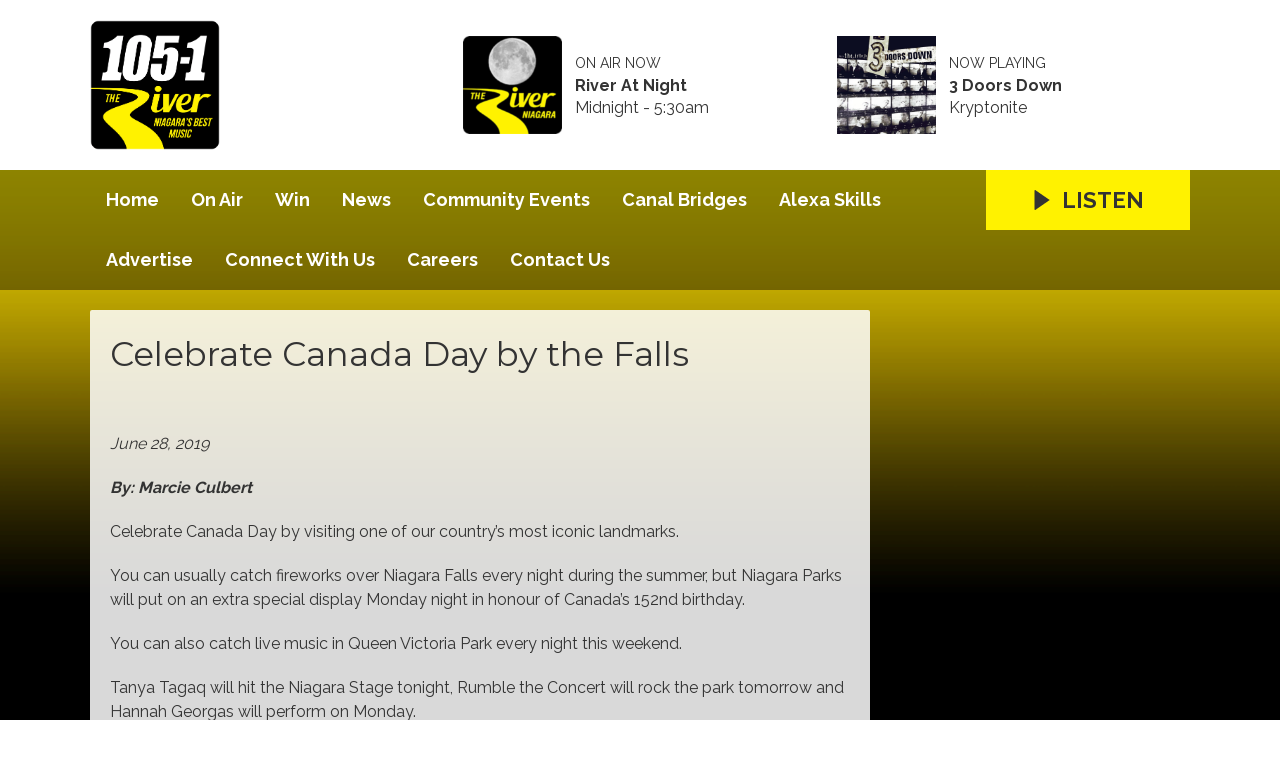

--- FILE ---
content_type: text/html; charset=UTF-8
request_url: https://www.105theriver.ca/news1/celebrate-canada-day-by-the-falls/
body_size: 5561
content:
<!DOCTYPE HTML>
<html lang="en">
<head>
    <meta http-equiv="Content-Type" content="text/html; charset=utf-8">
<title>Celebrate Canada Day by the Falls - The River</title>
<meta name="description" content="105-1 The River, Niagara&#039;s Best Music">
<meta name="keywords" content="river, niagara, music, radio, hits, Niagara radio, 105.1 ezyrock, Greg &amp; Tami">
<meta name="robots" content="noodp, noydir">

<!-- Facebook -->
<meta property="og:url" content="https://www.105theriver.ca/news1/celebrate-canada-day-by-the-falls/">
<meta property="og:title" content="Celebrate Canada Day by the Falls">
<meta property="og:image" content="https://mm.aiircdn.com/470/5cdec4ecd6068.jpg">
<meta property="og:description" content="">
<meta property="og:site_name" content="105-1 The River">
<meta property="og:type" content="article">

<!-- X.com -->
<meta name="twitter:card" content="summary">
<meta name="twitter:title" content="Celebrate Canada Day by the Falls">
<meta name="twitter:description" content="">
<meta name="twitter:image" content="https://mm.aiircdn.com/470/5cdec4ecd6068.jpg">
<meta name="twitter:site" content="@TheRiver105">


<!-- Icons -->
<link rel="icon" href="https://mmo.aiircdn.com/45/5f5348eb517ff.jpg">
<link rel="apple-touch-icon" href="https://mmo.aiircdn.com/45/5f534a1df1eb2.png">


<!-- Common CSS -->
<link type="text/css" href="https://c.aiircdn.com/fe/css/dist/afe-f98a36ef05.min.css" rel="stylesheet" media="screen">

<!-- Common JS -->
<script src="https://code.jquery.com/jquery-1.12.2.min.js"></script>
<script src="https://c.aiircdn.com/fe/js/dist/runtime.5b7a401a6565a36fd210.js"></script>
<script src="https://c.aiircdn.com/fe/js/dist/vendor.f6700a934cd0ca45fcf8.js"></script>
<script src="https://c.aiircdn.com/fe/js/dist/afe.10a5ff067c9b70ffe138.js"></script>

<script>
gm.properties = {"site_id":"470","page_id":"1003073","page_path_no_tll":"\/news1\/celebrate-canada-day-by-the-falls\/","service_id":"3318"};
</script>

    <meta name="viewport" content="width=device-width, minimum-scale=1.0, initial-scale=1.0">
    <link rel="stylesheet" href="https://a.aiircdn.com/d/c/1396-gf4dzyvrdgu8og.css" />
    <script src="//ajax.googleapis.com/ajax/libs/webfont/1/webfont.js"></script>
    <script src="https://a.aiircdn.com/d/j/1397-mb6sx2hnb6jmcp.js"></script>
<meta name="google-site-verification" content="dtVXildtraT88vIyyUFOCHU9FgQHs8zBCC4DIHH3OxM" />

<!-- Ads Supplier Advertising Code -->                 
                                
                                <script data-cfasync="false" type="text/javascript" id="clever-core">
                                /* <![CDATA[ */
                                    (function (document, window) {
                                        var a, c = document.createElement("script"), f = window.frameElement;

                                        c.id = "CleverCoreLoader71694";
                                        c.src = "https://scripts.cleverwebserver.com/ded0be50b642b9118d10cfdb5497b457.js";

                                        c.async = !0;
                                        c.type = "text/javascript";
                                        c.setAttribute("data-target", window.name || (f && f.getAttribute("id")));
                                        c.setAttribute("data-callback", "put-your-callback-function-here");
                                        c.setAttribute("data-callback-url-click", "put-your-click-macro-here");
                                        c.setAttribute("data-callback-url-view", "put-your-view-macro-here");

                                        try {
                                            a = parent.document.getElementsByTagName("script")[0] || document.getElementsByTagName("script")[0];
                                        } catch (e) {
                                            a = !1;
                                        }

                                        a || (a = document.getElementsByTagName("head")[0] || document.getElementsByTagName("body")[0]);
                                        a.parentNode.insertBefore(c, a);
                                    })(document, window);
                                /* ]]> */
                                </script>
                                
</head>
<body data-controller="ads">

<!-- Google tag (gtag.js) -->
<script async src="https://www.googletagmanager.com/gtag/js?id=G-HZG83FW25V"></script>
<script>
  window.dataLayer = window.dataLayer || [];
  function gtag(){dataLayer.push(arguments);}
  gtag('js', new Date());

  gtag('config', 'G-HZG83FW25V');
</script>


<div class="c-nav-overspill  js-top-nav  js-slide-move">
</div>

<div class="c-site-overlay  js-site-overlay"></div>

<div class="c-site-wrapper  js-slide-move">
    <div class="o-wrapper js-takeover-wrap"></div>
    <header class="c-page-head-wrapper">
        <div class="c-ad c-leaderboard js-spacing-on-load"><div class="gm-adpos" 
     data-ads-target="pos" 
     data-pos-id="5758" 
     id="ad-pos-5758"
 ></div></div>
        <div class="c-page-head o-wrapper js-takeover-wrap">
            <div class="dv-grid is-vertical-middle">
                <div class="dv-grid__item one-third m-one-half s-one-half">
                    <a href="/" class="c-logo">
                        <span class="c-logo__text">105-1 The River</span>
                    </a>
                </div><!--
             --><div class="dv-grid__item two-thirds m-one-half s-one-half js-output-ondesktop">
                    <div class="js-nav-mobile c-nav-mobile"></div>
                    <div class="dv-grid js-output-wrapper">
                        <div class="dv-grid__item one-half s-one-whole">
                            <div class="c-output">
                                <div class="c-output__img"><img src="https://mmo.aiircdn.com/45/5f660ff83d0ef.png" /></div>
                                <div class="c-output__info">
                                    <span class="c-output__head">On Air Now</span>
                                    <a href="" class="c-output__title">River At Night</a>
                                    <span class="c-output__text s-hide">Midnight -  5:30am</span>
                                    <span class="c-output__text hide s-show">
                                        
                                    </span>
                                </div>
                            </div>
                        </div><!--
                     --><div class="dv-grid__item one-half s-hide">
                            <div class="c-output">
                                <div class="c-output__img"><img src="https://is4-ssl.mzstatic.com/image/thumb/Music49/v4/d1/cd/45/d1cd453a-d19b-560c-a81f-b4a561794fd6/source/600x600bb.jpg" /></div>
                                <div class="c-output__info">
                                    <span class="c-output__head">Now Playing</span>
                                    <a href="/artist/3-doors-down/" class="c-output__title">3 Doors Down</a>
                                    <span class="c-output__text">Kryptonite</span>
                                </div>
                            </div>
                        </div>                    </div>
                </div>
            </div>
        </div>
    </header>
    <div class="c-page-main__bg">
        <nav class="c-nav-primary-wrapper js-nav-primary-wrapper js-output-onmobile">
            <div class="o-wrapper">
                <div class="dv-grid">
                    <div class="dv-grid__item four-fifths m-two-thirds s-two-thirds c-nav-primary js-nav-primary"><h2 class="hide"><a href="/">Navigation</a></h2>

                        <button class="c-nav-toggle  js-toggle-navigation">
                            <div class="c-nav-icon">
                                <i class="c-nav-toggle__line"></i><i class="c-nav-toggle__line"></i><i class="c-nav-toggle__line"></i>
                            </div>
                            <span class="u-access">Menu</span>
                        </button>

                        <ul class="global-nav-top"><li class="nav--home "><div><a href="/">
                    Home
                </a></div></li><li class="nav--on-air "><div><a href="/on-air/">
                    On Air
                </a></div><ul><li><a href="/on-air/river-mornings/">
                                River Mornings 
                            </a></li><li><a href="/on-air/office-party-with-carley-kincaid/">
                                Office Party with Carly Kincaid
                            </a></li><li><a href="/on-air/office-party-home-stretch/">
                                Office Party Home Stretch 
                            </a></li><li><a href="/on-air/drive-home-with-dan-henry/">
                                Drive Home With Brett Ness 
                            </a></li><li><a href="/on-air/join-john-tesh-weeknights-from-7pm/">
                                John Tesh @ Night
                            </a></li><li><a href="/on-air/rick-dees-weekly-top-40/">
                                Rick Dees Weekly Top 40
                            </a></li><li><a href="/on-air/played/">
                                Playlist Search
                            </a></li><li><a href="/on-air/schedule/">
                                Schedule
                            </a></li></ul></li><li class="nav--win "><div><a href="#">
                    Win
                </a></div><ul><li><a href="/win/vip-club-membership/">
                                VIP club membership
                            </a></li><li><a href="/win/win-our-healing-salt-caves-expereince/">
                                Win our Healing Salt Caves expereince
                            </a></li><li><a href="/win/contest-rules-and-regulations/">
                                Contest Rules &amp; Regulations
                            </a></li><li><a href="/win/win-big-money-with-lotto/">
                                Win big money with Lotto
                            </a></li></ul></li><li class="nav--news "><div><a href="/news/">
                    News
                </a></div><ul><li><a href="/news/news-team/">
                                News Team
                            </a></li><li><a href="/news/news-tip/">
                                News Tip 
                            </a></li></ul></li><li class="nav--events "><div><a href="/events/">
                    Community Events
                </a></div><ul><li><a href="https://www.105theriver.ca/events/add/">
                                Submit Your Event
                            </a></li></ul></li><li class="nav--test "><div><a href="/test/">
                    Canal Bridges
                </a></div></li><li class="nav--alexa-skills "><div><a href="/alexa-skills/">
                    Alexa Skills
                </a></div></li><li class="nav--advertise2 "><div><a href="/advertise2/">
                    Advertise
                </a></div><ul><li><a href="/advertise2/">
                                Advertise with us
                            </a></li><li><a href="/advertise2/10-reasons-to-advertise-on-radio/">
                                10 Reasons to Advertise on Radio
                            </a></li><li><a href="/advertise2/advertising-terms-and-conditions/">
                                Advertising Terms &amp; Conditions
                            </a></li></ul></li><li class="nav--connect-with-us "><div><a href="/connect-with-us/">
                    Connect With Us
                </a></div></li><li class="nav--careers1 "><div><a href="/careers1/">
                    Careers
                </a></div></li><li class="nav--contact-us1 "><div><a href="/contact-us1/">
                    Contact Us 
                </a></div></li></ul>

                    </div><!--
         --><div class="dv-grid__item one-fifth m-one-third s-one-third js-listen-live-wrapper">
                                                    <a href="/player/"
                               target="_blank"
                               data-popup-size=""
                               class="c-listen-live js-listen-live">
                                <svg class="c-listen-live__icon" xmlns="http://www.w3.org/2000/svg" viewBox="0 0 42 42"><path d="M36 20.2L7 .2a1 1 0 00-1.5.8v40a1 1 0 001.6.8l29-20a1 1 0 000-1.6z"/></svg>
                                <span class="c-listen-live__text">Listen</span>
                            </a>
                                            </div>
                </div>
            </div>
        </nav>
        <main class="c-page-main o-wrapper">
            <div class="c-ad c-billboard js-spacing-on-load"><div class="gm-adpos" 
     data-ads-target="pos" 
     data-pos-id="5766" 
     id="ad-pos-5766"
 ></div></div>
            <div class="dv-grid">
                <div class="dv-grid__item dv-grid__item--flex-300">
                    <div class="s-page">
                        <h1 class="o-headline o-headline--onpage">Celebrate Canada Day by the Falls</h1>
                        <p><img alt="" src="https://mm.aiircdn.com/470/5cdec4ecd6068.jpg" style="" /></p>

<p><em>June 28, 2019</em></p>

<p><em><strong>By: Marcie Culbert</strong></em></p>

<p>Celebrate Canada Day by visiting&nbsp;one of our country&rsquo;s most iconic landmarks.</p>

<p>You can usually catch fireworks over Niagara Falls every night during the summer, but Niagara Parks will put on an extra special display Monday night in honour of Canada&rsquo;s 152nd birthday.</p>

<p>You can also catch live music in Queen Victoria Park every night this weekend.</p>

<p>Tanya Tagaq will hit the Niagara Stage tonight, Rumble the Concert will rock the park tomorrow and Hannah Georgas will perform on Monday.</p>
                    </div>

                    
                </div><!--
                --><div class="dv-grid__item dv-grid__item--fix-300">
                    <div class="c-ad c-mpu js-spacing-on-load"><div class="gm-adpos" 
     data-ads-target="pos" 
     data-pos-id="5759" 
     id="ad-pos-5759"
 ></div></div>
                    <div class="c-ad c-mpu js-spacing-on-load"><div class="gm-adpos" 
     data-ads-target="pos" 
     data-pos-id="5760" 
     id="ad-pos-5760"
 ></div></div>
                    
                </div>
            </div>
        </main>
        <div class="c-ad c-leaderboard c-leaderboard--secondary js-spacing-on-load"><div class="gm-adpos" 
     data-ads-target="pos" 
     data-pos-id="5765" 
     id="ad-pos-5765"
 ></div></div>
        <section class="c-bottom-ads"><div class="c-ad c-ad--rectangle js-spacing-on-load"><div class="gm-adpos" 
     data-ads-target="pos" 
     data-pos-id="5761" 
     id="ad-pos-5761"
 ></div></div><div class="c-ad c-ad--rectangle js-spacing-on-load"><div class="gm-adpos" 
     data-ads-target="pos" 
     data-pos-id="5762" 
     id="ad-pos-5762"
 ></div></div><div class="c-ad c-ad--rectangle js-spacing-on-load"><div class="gm-adpos" 
     data-ads-target="pos" 
     data-pos-id="5763" 
     id="ad-pos-5763"
 ></div></div><div class="c-ad c-ad--rectangle js-spacing-on-load"><div class="gm-adpos" 
     data-ads-target="pos" 
     data-pos-id="5764" 
     id="ad-pos-5764"
 ></div></div></section>
        <footer class="c-page-footer">
            <div class="o-wrapper">
                <ul class="c-social--footer o-list-inline">
                                            <li class="o-list-inline__item">
                            <a href="https://www.facebook.com/1051TheRiverNiagara/" target="_blank" class="c-social__footeritem">
                                <svg role="img" viewBox="0 0 24 24" xmlns="http://www.w3.org/2000/svg" fill="#1877F2"><path d="M24 12.073c0-6.627-5.373-12-12-12s-12 5.373-12 12c0 5.99 4.388 10.954 10.125 11.854v-8.385H7.078v-3.47h3.047V9.43c0-3.007 1.792-4.669 4.533-4.669 1.312 0 2.686.235 2.686.235v2.953H15.83c-1.491 0-1.956.925-1.956 1.874v2.25h3.328l-.532 3.47h-2.796v8.385C19.612 23.027 24 18.062 24 12.073z"/></svg>
                                <span class="u-access">Facebook</span>
                            </a>
                        </li>
                                                                <li class="o-list-inline__item">
                            <a href="https://www.instagram.com/theriver105/" target="_blank" class="c-social__footeritem">
                                <svg viewBox="0 0 16 16" xmlns="http://www.w3.org/2000/svg" fill-rule="evenodd" clip-rule="evenodd" stroke-linejoin="round" stroke-miterlimit="1.414" fill="#E4405F"><path d="M8 0C5.827 0 5.555.01 4.702.048 3.85.088 3.27.222 2.76.42c-.526.204-.973.478-1.417.923-.445.444-.72.89-.923 1.417-.198.51-.333 1.09-.372 1.942C.008 5.555 0 5.827 0 8s.01 2.445.048 3.298c.04.852.174 1.433.372 1.942.204.526.478.973.923 1.417.444.445.89.72 1.417.923.51.198 1.09.333 1.942.372.853.04 1.125.048 3.298.048s2.445-.01 3.298-.048c.852-.04 1.433-.174 1.942-.372.526-.204.973-.478 1.417-.923.445-.444.72-.89.923-1.417.198-.51.333-1.09.372-1.942.04-.853.048-1.125.048-3.298s-.01-2.445-.048-3.298c-.04-.852-.174-1.433-.372-1.942-.204-.526-.478-.973-.923-1.417-.444-.445-.89-.72-1.417-.923-.51-.198-1.09-.333-1.942-.372C10.445.008 10.173 0 8 0zm0 1.44c2.136 0 2.39.01 3.233.048.78.036 1.203.166 1.485.276.374.145.64.318.92.598.28.28.453.546.598.92.11.282.24.705.276 1.485.038.844.047 1.097.047 3.233s-.01 2.39-.05 3.233c-.04.78-.17 1.203-.28 1.485-.15.374-.32.64-.6.92-.28.28-.55.453-.92.598-.28.11-.71.24-1.49.276-.85.038-1.1.047-3.24.047s-2.39-.01-3.24-.05c-.78-.04-1.21-.17-1.49-.28-.38-.15-.64-.32-.92-.6-.28-.28-.46-.55-.6-.92-.11-.28-.24-.71-.28-1.49-.03-.84-.04-1.1-.04-3.23s.01-2.39.04-3.24c.04-.78.17-1.21.28-1.49.14-.38.32-.64.6-.92.28-.28.54-.46.92-.6.28-.11.7-.24 1.48-.28.85-.03 1.1-.04 3.24-.04zm0 2.452c-2.27 0-4.108 1.84-4.108 4.108 0 2.27 1.84 4.108 4.108 4.108 2.27 0 4.108-1.84 4.108-4.108 0-2.27-1.84-4.108-4.108-4.108zm0 6.775c-1.473 0-2.667-1.194-2.667-2.667 0-1.473 1.194-2.667 2.667-2.667 1.473 0 2.667 1.194 2.667 2.667 0 1.473-1.194 2.667-2.667 2.667zm5.23-6.937c0 .53-.43.96-.96.96s-.96-.43-.96-.96.43-.96.96-.96.96.43.96.96z"/></svg>
                                <span class="u-access">Instagram</span>
                            </a>
                        </li>
                                                                <li class="o-list-inline__item">
                            <a href="https://twitter.com/TheRiver105" target="_blank" class="c-social__footeritem">
                                <svg role="img" viewBox="0 0 24 24" xmlns="http://www.w3.org/2000/svg"><path d="M18.901 1.153h3.68l-8.04 9.19L24 22.846h-7.406l-5.8-7.584-6.638 7.584H.474l8.6-9.83L0 1.154h7.594l5.243 6.932ZM17.61 20.644h2.039L6.486 3.24H4.298Z"/></svg>
                                <span class="u-access">X</span>
                            </a>
                        </li>
                                                                            </ul>
                <div class="c-page-footer__right">
                                            <ul class="o-list-inline c-page-footer__right__links"><li class="o-list-inline__item"><a href="/about/" >About </a></li><li class="o-list-inline__item"><a href="https://www.105theriver.ca/advertise2/" >Advertise </a></li><li class="o-list-inline__item"><a href="/careers/" >Careers </a></li><li class="o-list-inline__item"><a href="/privacy-policy-terms-of-service/" >Privacy Policy/Terms of Service </a></li><li class="o-list-inline__item"><a href="/accessibility/" >Accessibility</a></li></ul>
                                        
                                            <span class="c-copyright">&copy; Copyright 2026 105-1 The River (CJED) is owned and operated by Byrnes Communications Inc.. Powered by <a href="https://aiir.com" target="_blank" title="Aiir radio website CMS">Aiir</a>.</span>
                                    </div>
            </div>
        </footer>
</div>
</div>


<script>var themeSettings = {"site_logo":"https:\/\/mmo.aiircdn.com\/45\/5f53488081ec6.png","site-background":"https:\/\/mmo.aiircdn.com\/45\/5f65d574ab48c.png","mobile-background":"https:\/\/mmo.aiircdn.com\/45\/5f65d574ab48c.png","font_family":"Raleway","font_brand":"Montserrat"};</script><meta name="google-site-verification" content="dtVXildtraT88vIyyUFOCHU9FgQHs8zBCC4DIHH3OxM" />
<script type="text/javascript"> var infolinks_pid = 3362558; var infolinks_wsid = 0; </script> <script type="text/javascript" src="//resources.infolinks.com/js/infolinks_main.js"></script>
<a href="/_hp/" rel="nofollow" style="display: none" aria-hidden="true">On Air</a>
</body>



--- FILE ---
content_type: text/css
request_url: https://a.aiircdn.com/d/c/1396-gf4dzyvrdgu8og.css
body_size: 8579
content:
/*! normalize.css v3.0.2 | MIT License | git.io/normalize */html{font-family:sans-serif;-ms-text-size-adjust:100%;-webkit-text-size-adjust:100%}body{margin:0}article,aside,details,figcaption,figure,footer,header,hgroup,main,menu,nav,section,summary{display:block}audio,canvas,progress,video{display:inline-block;vertical-align:baseline}audio:not([controls]){display:none;height:0}[hidden],template{display:none}a{background-color:transparent}a:active,a:hover{outline:0}abbr[title]{border-bottom:1px dotted}b,strong{font-weight:bold}dfn{font-style:italic}h1{font-size:2em;margin:0.67em 0}mark{background:#ff0;color:#000}small{font-size:80%}sub,sup{font-size:75%;line-height:0;position:relative;vertical-align:baseline}sup{top:-0.5em}sub{bottom:-0.25em}img{border:0}svg:not(:root){overflow:hidden}figure{margin:1em 40px}hr{-moz-box-sizing:content-box;box-sizing:content-box;height:0}pre{overflow:auto}code,kbd,pre,samp{font-family:monospace, monospace;font-size:1em}button,input,optgroup,select,textarea{color:inherit;font:inherit;margin:0}button{overflow:visible}button,select{text-transform:none}button,html input[type="button"],input[type="reset"],input[type="submit"]{-webkit-appearance:button;cursor:pointer}button[disabled],html input[disabled]{cursor:default}button::-moz-focus-inner,input::-moz-focus-inner{border:0;padding:0}input{line-height:normal}input[type="checkbox"],input[type="radio"]{box-sizing:border-box;padding:0}input[type="number"]::-webkit-inner-spin-button,input[type="number"]::-webkit-outer-spin-button{height:auto}input[type="search"]{-webkit-appearance:textfield;-moz-box-sizing:content-box;-webkit-box-sizing:content-box;box-sizing:content-box}input[type="search"]::-webkit-search-cancel-button,input[type="search"]::-webkit-search-decoration{-webkit-appearance:none}fieldset{border:1px solid #c0c0c0;margin:0 2px;padding:0.35em 0.625em 0.75em}legend{border:0;padding:0}textarea{overflow:auto}optgroup{font-weight:bold}table{border-collapse:collapse;border-spacing:0}td,th{padding:0}html{-webkit-box-sizing:border-box;-moz-box-sizing:border-box;box-sizing:border-box}*,*:before,*:after{-webkit-box-sizing:inherit;-moz-box-sizing:inherit;box-sizing:inherit}body,h1,h2,h3,h4,h5,h6,p,blockquote,pre,dl,dd,ol,ul,form,fieldset,legend,figure,table,th,td,caption,hr{margin:0;padding:0}h1,h2,h3,h4,h5,h6,ul,ol,dl,blockquote,p,address,hr,table,fieldset,figure,pre{margin-bottom:1.25rem}ul,ol,dd{margin-left:1.25rem}body{--aiir-fw-actions-bg: #fff200;--aiir-fw-actions-color: #333;--aiir-fw-actions-hover-bg: #fff31a;--aiir-fw-actions-hover-color: #333;--aiir-fw-sec-button-bg: #fff200;--aiir-fw-sec-button-color: #333;--aiir-fw-sec-button-hover-bg: #fff31a;--aiir-fw-sec-button-hover-color: #333;--aiir-fw-sec-title-font-size: 1rem;--aiir-fw-sec-title-line-height: 1.25;--aiir-fw-sec-title-color: #333;--aiir-fw-sec-title-link-color: inherit}html{font-size:1em}html,body{line-height:1.5;background-color:#fff;color:#333;font-family:"Raleway", Arial, "Helvetica Neue", Helvetica, sans-serif;-webkit-font-smoothing:antialiased;-moz-osx-font-smoothing:grayscale}h1{font-size:34px;font-size:2.125rem;line-height:1.4117647059}h2{font-size:30px;font-size:1.875rem;line-height:1.6}h3{font-size:24px;font-size:1.5rem;line-height:1}h4{font-size:18px;font-size:1.125rem;line-height:1.3333333333}h5{font-size:16px;font-size:1rem;line-height:1.5}h6{font-size:14px;font-size:0.875rem;line-height:1.7142857143}h1,h2,h3,h4,h5,h6{font-weight:bold;line-height:1.2}a{color:#333;text-decoration:none}.no-touch a:hover,.no-touch a:focus{text-decoration:underline}img{max-width:100%;font-style:italic;vertical-align:middle}.o-wrapper{max-width:1120px;padding-right:0.625rem;padding-left:0.625rem;margin-right:auto;margin-left:auto}.o-wrapper:after{content:"";display:table;clear:both}.ie-8 .o-wrapper{width:1120px}.is-vertical-bottom .dv-grid__item{vertical-align:bottom}.is-vertical-middle .dv-grid__item{vertical-align:middle}.is-centered-content{text-align:center}.height-half{height:50%;box-sizing:border-box}.dv-grid{list-style:none;margin:0;padding:0;margin-left:-20px}.dv-grid__item{display:inline-block;vertical-align:top;-webkit-box-sizing:border-box;-moz-box-sizing:border-box;box-sizing:border-box;padding-left:20px}.dv-grid--small{margin-left:-10px}.dv-grid--small .dv-grid__item{padding-left:10px}@media only screen and (max-width:480px){.s-dv-grid--small{margin-left:-10px}.s-dv-grid--small .dv-grid__item{padding-left:10px}}@media only screen and (max-width:799px){.s-m-dv-grid--no-m{margin-left:0}.s-m-dv-grid--no-m>.dv-grid__item{padding-left:0}}.dv-grid__item--flex-728{width:100%;padding-right:748px}.dv-grid__item--flex-300{width:100%;padding-right:320px}.dv-grid__item--flex-250{width:100%;padding-right:270px}.dv-grid__item--flex-200{width:100%;padding-right:240px}.dv-grid__item--flex-160{width:100%;padding-right:200px}.dv-grid__item--flex-120{width:100%;padding-right:140px}.dv-grid__item--fix-728{width:748px;margin-left:-748px}.dv-grid__item--fix-300{width:320px;margin-left:-320px}.dv-grid__item--fix-250{width:270px;margin-left:-270px}.dv-grid__item--fix-200{width:220px;margin-left:-220px}.dv-grid__item--fix-160{width:180px;margin-left:-180px}.dv-grid__item--fix-120{width:140px;margin-left:-140px}@media only screen and (max-width:979px){.dv-grid__item--flex-728{width:100%;padding-right:0}.dv-grid__item--fix-728{width:100%;margin-left:0}}@media only screen and (max-width:799px){.dv-grid__item--flex-300{padding-right:0}.dv-grid__item--fix-300{width:100%;margin-left:0}.dv-grid__item--flex-250{padding-right:0}.dv-grid__item--fix-250{width:100%;margin-left:0}.dv-grid__item--flex-200{padding-right:0}.dv-grid__item--fix-200{width:100%;margin-left:0}}@media only screen and (max-width:699px){.dv-grid__item--flex-160{padding-right:0}.dv-grid__item--fix-160{width:100%;margin-left:0}.dv-grid__item--flex-120{padding-right:0}.dv-grid__item--fix-120{width:100%;margin-left:0}}.hide{display:none !important}.one-whole{width:100%}.one-half,.two-quarters,.three-sixths,.four-eighths,.five-tenths,.six-twelfths{width:50%}.one-third,.two-sixths,.four-twelfths{width:33.333%}.two-thirds,.four-sixths,.eight-twelfths{width:66.666%}.one-quarter,.two-eighths,.three-twelfths{width:25%}.three-quarters,.six-eighths,.nine-twelfths{width:75%}.one-fifth,.two-tenths{width:20%}.two-fifths,.four-tenths{width:40%}.three-fifths,.six-tenths{width:60%}.four-fifths,.eight-tenths{width:80%}.one-sixth,.two-twelfths{width:16.666%}.five-sixths,.ten-twelfths{width:83.333%}.one-eighth{width:12.5%}.three-eighths{width:37.5%}.five-eighths{width:62.5%}.seven-eighths{width:87.5%}.one-tenth{width:10%}.three-tenths{width:30%}.seven-tenths{width:70%}.nine-tenths{width:90%}.one-twelfth{width:8.333%}.five-twelfths{width:41.666%}.seven-twelfths{width:58.333%}.eleven-twelfths{width:91.666%}@media only screen and (max-width:480px){.s-one-whole{width:100%}.s-one-half,.s-two-quarters,.s-three-sixths,.s-four-eighths,.s-five-tenths,.s-six-twelfths{width:50%}.s-one-third,.s-two-sixths,.s-four-twelfths{width:33.333%}.s-two-thirds,.s-four-sixths,.s-eight-twelfths{width:66.666%}.s-one-quarter,.s-two-eighths,.s-three-twelfths{width:25%}.s-three-quarters,.s-six-eighths,.s-nine-twelfths{width:75%}.s-one-fifth,.s-two-tenths{width:20%}.s-two-fifths,.s-four-tenths{width:40%}.s-three-fifths,.s-six-tenths{width:60%}.s-four-fifths,.s-eight-tenths{width:80%}.s-one-sixth,.s-two-twelfths{width:16.666%}.s-five-sixths,.s-ten-twelfths{width:83.333%}.s-one-eighth{width:12.5%}.s-three-eighths{width:37.5%}.s-five-eighths{width:62.5%}.s-seven-eighths{width:87.5%}.s-one-tenth{width:10%}.s-three-tenths{width:30%}.s-seven-tenths{width:70%}.s-nine-tenths{width:90%}.s-one-twelfth{width:8.333%}.s-five-twelfths{width:41.666%}.s-seven-twelfths{width:58.333%}.s-eleven-twelfths{width:91.666%}.s-hide{display:none !important}.s-show{display:block !important}}@media only screen and (min-width:481px) and (max-width:799px){.m-one-whole{width:100%}.m-one-half,.m-two-quarters,.m-three-sixths,.m-four-eighths,.m-five-tenths,.m-six-twelfths{width:50%}.m-one-third,.m-two-sixths,.m-four-twelfths{width:33.333%}.m-two-thirds,.m-four-sixths,.m-eight-twelfths{width:66.666%}.m-one-quarter,.m-two-eighths,.m-three-twelfths{width:25%}.m-three-quarters,.m-six-eighths,.m-nine-twelfths{width:75%}.m-one-fifth,.m-two-tenths{width:20%}.m-two-fifths,.m-four-tenths{width:40%}.m-three-fifths,.m-six-tenths{width:60%}.m-four-fifths,.m-eight-tenths{width:80%}.m-one-sixth,.m-two-twelfths{width:16.666%}.m-five-sixths,.m-ten-twelfths{width:83.333%}.m-one-eighth{width:12.5%}.m-three-eighths{width:37.5%}.m-five-eighths{width:62.5%}.m-seven-eighths{width:87.5%}.m-one-tenth{width:10%}.m-three-tenths{width:30%}.m-seven-tenths{width:70%}.m-nine-tenths{width:90%}.m-one-twelfth{width:8.333%}.m-five-twelfths{width:41.666%}.m-seven-twelfths{width:58.333%}.m-eleven-twelfths{width:91.666%}.m-show{display:block !important}.m-hide{display:none !important}}@media only screen and (min-width:481px) and (max-width:659px){.sm-one-whole{width:100%}.sm-one-half,.sm-two-quarters,.sm-three-sixths,.sm-four-eighths,.sm-five-tenths,.sm-six-twelfths{width:50%}.sm-one-third,.sm-two-sixths,.sm-four-twelfths{width:33.333%}.sm-two-thirds,.sm-four-sixths,.sm-eight-twelfths{width:66.666%}.sm-one-quarter,.sm-two-eighths,.sm-three-twelfths{width:25%}.sm-three-quarters,.sm-six-eighths,.sm-nine-twelfths{width:75%}.sm-one-fifth,.sm-two-tenths{width:20%}.sm-two-fifths,.sm-four-tenths{width:40%}.sm-three-fifths,.sm-six-tenths{width:60%}.sm-four-fifths,.sm-eight-tenths{width:80%}.sm-one-sixth,.sm-two-twelfths{width:16.666%}.sm-five-sixths,.sm-ten-twelfths{width:83.333%}.sm-one-eighth{width:12.5%}.sm-three-eighths{width:37.5%}.sm-five-eighths{width:62.5%}.sm-seven-eighths{width:87.5%}.sm-one-tenth{width:10%}.sm-three-tenths{width:30%}.sm-seven-tenths{width:70%}.sm-nine-tenths{width:90%}.sm-one-twelfth{width:8.333%}.sm-five-twelfths{width:41.666%}.sm-seven-twelfths{width:58.333%}.sm-eleven-twelfths{width:91.666%}.sm-show{display:block !important}.sm-hide{display:none !important}}@media only screen and (max-width:799px){.s-m-one-whole{width:100%}.s-m-one-half,.s-m-two-quarters,.s-m-three-sixths,.s-m-four-eighths,.s-m-five-tenths,.s-m-six-twelfths{width:50%}.s-m-one-third,.s-m-two-sixths,.s-m-four-twelfths{width:33.333%}.s-m-two-thirds,.s-m-four-sixths,.s-m-eight-twelfths{width:66.666%}.s-m-one-quarter,.s-m-two-eighths,.s-m-three-twelfths{width:25%}.s-m-three-quarters,.s-m-six-eighths,.s-m-nine-twelfths{width:75%}.s-m-one-fifth,.s-m-two-tenths{width:20%}.s-m-two-fifths,.s-m-four-tenths{width:40%}.s-m-three-fifths,.s-m-six-tenths{width:60%}.s-m-four-fifths,.s-m-eight-tenths{width:80%}.s-m-one-sixth,.s-m-two-twelfths{width:16.666%}.s-m-five-sixths,.s-m-ten-twelfths{width:83.333%}.s-m-one-eighth{width:12.5%}.s-m-three-eighths{width:37.5%}.s-m-five-eighths{width:62.5%}.s-m-seven-eighths{width:87.5%}.s-m-one-tenth{width:10%}.s-m-three-tenths{width:30%}.s-m-seven-tenths{width:70%}.s-m-nine-tenths{width:90%}.s-m-one-twelfth{width:8.333%}.s-m-five-twelfths{width:41.666%}.s-m-seven-twelfths{width:58.333%}.s-m-eleven-twelfths{width:91.666%}.s-m-show{display:block !important}.s-m-hide{display:none !important}}@media only screen and (min-width:800px){.l-one-whole{width:100%}.l-one-half,.l-two-quarters,.l-three-sixths,.l-four-eighths,.l-five-tenths,.l-six-twelfths{width:50%}.l-one-third,.l-two-sixths,.l-four-twelfths{width:33.333%}.l-two-thirds,.l-four-sixths,.l-eight-twelfths{width:66.666%}.l-one-quarter,.l-two-eighths,.l-three-twelfths{width:25%}.l-three-quarters,.l-six-eighths,.l-nine-twelfths{width:75%}.l-one-fifth,.l-two-tenths{width:20%}.l-two-fifths,.l-four-tenths{width:40%}.l-three-fifths,.l-six-tenths{width:60%}.l-four-fifths,.l-eight-tenths{width:80%}.l-one-sixth,.l-two-twelfths{width:16.666%}.l-five-sixths,.l-ten-twelfths{width:83.333%}.l-one-eighth{width:12.5%}.l-three-eighths{width:37.5%}.l-five-eighths{width:62.5%}.l-seven-eighths{width:87.5%}.l-one-tenth{width:10%}.l-three-tenths{width:30%}.l-seven-tenths{width:70%}.l-nine-tenths{width:90%}.l-one-twelfth{width:8.333%}.l-five-twelfths{width:41.666%}.l-seven-twelfths{width:58.333%}.l-eleven-twelfths{width:91.666%}.l-show{display:block !important}.l-hide{display:none !important}}@media only screen and (min-width:980px){.xl-one-whole{width:100%}.xl-one-half,.xl-two-quarters,.xl-three-sixths,.xl-four-eighths,.xl-five-tenths,.xl-six-twelfths{width:50%}.xl-one-third,.xl-two-sixths,.xl-four-twelfths{width:33.333%}.xl-two-thirds,.xl-four-sixths,.xl-eight-twelfths{width:66.666%}.xl-one-quarter,.xl-two-eighths,.xl-three-twelfths{width:25%}.xl-three-quarters,.xl-six-eighths,.xl-nine-twelfths{width:75%}.xl-one-fifth,.xl-two-tenths{width:20%}.xl-two-fifths,.xl-four-tenths{width:40%}.xl-three-fifths,.xl-six-tenths{width:60%}.xl-four-fifths,.xl-eight-tenths{width:80%}.xl-one-sixth,.xl-two-twelfths{width:16.666%}.xl-five-sixths,.xl-ten-twelfths{width:83.333%}.xl-one-seventh{width:14.285%}.xl-one-eighth{width:12.5%}.xl-three-eighths{width:37.5%}.xl-five-eighths{width:62.5%}.xl-seven-eighths{width:87.5%}.xl-one-tenth{width:10%}.xl-three-tenths{width:30%}.xl-seven-tenths{width:70%}.xl-nine-tenths{width:90%}.xl-one-twelfth{width:8.333%}.xl-five-twelfths{width:41.666%}.xl-seven-twelfths{width:58.333%}.xl-eleven-twelfths{width:91.666%}.xl-show{display:block !important}.xl-show-i{display:inline-block !important}.xl-hide{display:none !important}}.o-content-block{margin-bottom:1.25rem;margin-top:1.25rem}.o-headline{margin-bottom:0.625rem;font-weight:normal;font-family:"Montserrat";font-size:34px;font-size:2.125rem;line-height:1.4117647059;color:#fff}.o-headline a{color:#fff}.dv-grid__item--fix-300 .o-headline{font-size:28px;font-size:1.75rem;line-height:1.7142857143}.s-page .o-headline{color:#333;margin-bottom:0.625rem}.o-headline--secondary{font-size:18px;font-weight:bold;margin-bottom:0}.o-headline__main,.o-headline__sub{margin-bottom:0;line-height:1;color:inherit}@media (max-width:480px){h2.o-headline,.s-page .o-headline{font-size:26px}}.o-media{display:table;width:100%}.no-touch .o-media:hover,.no-touch .o-media:focus{text-decoration:none}.no-touch .o-media:hover .c-panel__headline,.no-touch .o-media:focus .c-panel__headline{color:#333;text-decoration:underline}.o-media__img,.o-media__body{display:table-cell;vertical-align:top}.o-media--middle>.o-media__img,.o-media--middle>.o-media__body{vertical-align:middle}.o-media__img{padding-right:1.25rem}.o-media__img img{max-width:none}.o-media__body{width:100%}.o-list-inline{margin:0;padding:0;list-style:none}.o-list-inline__item{display:inline-block}.o-list{margin-left:0;list-style:none}.o-list__item{margin-bottom:1.25rem}.c-page-head-wrapper{background-color:#fff}.gm-has-takeover .c-page-head-wrapper{max-width:1120px;background-color:white;margin-left:auto;margin-right:auto}.c-page-head{padding-top:1.25rem;padding-bottom:1.25rem}@media (max-width:480px){.c-page-head{padding-top:0.8333333333rem;padding-bottom:0.8333333333rem}}.c-page-main__bg{background-image:url("https://mmo.aiircdn.com/45/5f65d574ab48c.png");background-size:cover;background-repeat:no-repeat;background-position:center;background-attachment:fixed}@media only screen and (max-width:659px){.c-page-main__bg{background-image:url("https://mmo.aiircdn.com/45/5f65d574ab48c.png")}}.gm-has-takeover .c-page-main__bg{max-width:1120px;margin-left:auto;margin-right:auto}.c-page-main{padding-top:1.25rem;padding-bottom:1.875rem;position:relative}.gm-has-takeover .c-page-main{max-width:1120px;margin-left:auto;margin-right:auto}.c-page-headline{color:#fff200}.c-page-footer{padding-top:2.5rem;padding-bottom:2.5rem;background:rgba(0, 0, 0, 0.4)}@media only screen and (max-width:480px){.c-page-footer{text-align:center}}.c-page-footer .o-wrapper{padding:0}.gm-has-takeover .c-page-footer{max-width:1120px;margin-left:auto;margin-right:auto;padding-left:10px;padding-right:10px}.c-page-footer__right{text-align:right;display:inline-block;float:right}.c-page-footer__right__links a{color:#fff;text-transform:uppercase;letter-spacing:0.8px;padding:0 10px;font-weight:bold;border-right:1px solid #fff}.c-page-footer__right__links li:last-child a{border-right:0;padding-right:0}.c-copyright{color:#fff;font-size:12px;letter-spacing:0.5px;display:block;margin-top:3px}.c-copyright a{color:#fff;text-decoration:none}.c-copyright a:hover{text-decoration:underline}@media (max-width:1120px){.c-page-footer .o-wrapper{padding:0 10px}}@media (max-width:470px){.c-page-footer{padding-top:1.25rem;padding-bottom:1.25rem}.c-page-footer__right{text-align:center;display:block;float:none;padding-top:10px}.c-page-footer__right__links li{display:block}.c-page-footer__right__links li a{border-right:0;padding:3px 0;display:block}}.c-ad{overflow:hidden;max-width:100%}.c-ad img{width:100%;height:auto}.c-leaderboard{max-width:728px;overflow:hidden;margin:0 auto}.c-leaderboard.has-content{padding-top:0.8333333333rem}.c-leaderboard--secondary.has-content{padding-top:0;padding-bottom:0.8333333333rem}.c-mpu{width:300px;margin-left:auto;margin-right:auto}.c-mpu.has-content{margin-bottom:1.25rem}.c-skyscraper{float:left;width:120px}.c-customad{max-width:1060px;margin:0 auto;display:block}.c-customad:not(:empty){margin-top:2.5rem}.c-billboard{max-width:970px;overflow:hidden}.c-billboard.has-content{margin:1.25rem auto}.c-bottom-ads{text-align:center;margin-bottom:0.625rem}.gm-has-takeover .c-bottom-ads{max-width:1120px;margin-left:auto;margin-right:auto}.c-ad--rectangle.has-content{display:inline-block;margin:0.625rem;margin-bottom:0.3125rem;max-width:40%;width:175px}@media (max-width:480px){.c-ad--rectangle.has-content{width:90px;margin:0.3125rem}}@media (max-width:728px){.c-leaderboard.has-content{padding-top:0}}@media (max-width:480px){.c-billboard.has-content{margin:0.625rem auto}}.c-logo{max-width:100%;width:280px;max-height:130px;display:inline-block;vertical-align:middle;position:relative;background-position:left center;background-repeat:no-repeat;background-size:contain;z-index:999;background-image:url("https://mmo.aiircdn.com/45/5f53488081ec6.png");margin-bottom:0;overflow:hidden}.c-logo::before{padding-top:100%;content:"";display:block}.c-logo__text{display:none}@media (max-width:480px){.c-logo{max-height:100px;max-width:170px}}@media (max-width:350px){.c-logo{max-height:100px;max-width:155px}}.c-listen-live{display:block;background:#fff200;text-align:center;text-decoration:none;float:right;line-height:60px;position:relative;color:#333;text-transform:uppercase;font-size:22px;font-weight:bold;width:100%}.no-touch .c-listen-live:hover,.no-touch .c-listen-live:focus{background-color:#ccc200;text-decoration:none}.c-listen-live__icon{width:20px;height:20px;display:inline-block;margin-right:5px;margin-bottom:-2px;fill:#333}@media (max-width:800px){.c-listen-live{line-height:55px;font-size:20px;width:auto;padding:0 1.25rem}}@media (max-width:480px){.c-listen-live{font-size:18px;line-height:46px;padding:0 10px}.c-listen-live__icon{width:16px;height:16px;margin-right:1px}}@media (max-width:350px){.c-listen-live__text{display:none}.c-listen-live__icon{width:20px;height:20px;margin-right:0;margin-bottom:-4px}}.c-nav-primary-wrapper{background:rgba(0, 0, 0, 0.4);position:relative}@media (max-width:800px){.c-nav-primary-wrapper .o-wrapper .dv-grid:first-of-type{display:none !important}}.c-nav-mobile{position:relative}.gm-has-takeover .c-nav-primary-wrapper{margin-left:auto;margin-right:auto}.c-nav-toggle{background:none;border:1px solid #888;line-height:53px;float:right;z-index:999;display:none;padding:0 13px;margin-left:5px}.no-touch .c-nav-toggle:hover,.no-touch .c-nav-toggle:focus{outline:none}@media only screen and (max-width:799px){.c-nav-toggle{display:inline-block}}@media (max-width:480px){.c-nav-toggle{line-height:44px;padding:0 10px}}.c-nav-icon{display:inline-block;vertical-align:middle}.c-nav-toggle__line{width:17px;border-radius:4px;height:2px;background:#888;margin:2px 0;display:block;float:left;clear:left}.c-nav-toggle__title{margin-left:5px;display:inline-block;vertical-align:middle;color:#fff;font-size:18px;font-size:1.125rem;line-height:1.3333333333}.c-nav-primary{position:relative}@media (max-width:1120px){.c-nav-primary{padding:0 10px}}@media only screen and (min-width:800px){.global-nav-top{list-style:none;margin-bottom:0;margin-left:0;min-height:60px}.global-nav-top>li{display:inline-block;position:relative}.global-nav-top>li.on>div>a{background:#fff;color:#333;text-decoration:none}.global-nav-top>li:last-child ul{left:auto;right:0}.no-touch .global-nav-top>li:hover>div>a,.no-touch .global-nav-top>li:focus>div>a{background:#fff;color:#333;text-decoration:none}.no-touch .global-nav-top>li:hover ul,.no-touch .global-nav-top>li:focus ul{display:block}.global-nav-top>li a{font-weight:bold;color:#fff;font-size:18px;font-size:1.125rem;line-height:1.3333333333;padding-left:1rem;padding-right:1rem;display:block;line-height:60px}.global-nav-top>li>ul{display:none;background:#fff;position:absolute;top:100%;left:0;z-index:1000;list-style:none;margin-left:0;width:250px;padding:6px 0;box-shadow:0px 3px 3px rgba(0, 0, 0, 0.3);border-radius:2px;border-top-left-radius:0;border-top-right-radius:0;border-bottom:3px solid #fff200}.global-nav-top>li>ul a{font-size:16px;font-size:1rem;line-height:1.5;height:auto;padding-top:6px;padding-bottom:6px;text-transform:none;color:#333}}.c-nav-overspill{display:none}@media only screen and (max-width:799px){.c-nav-overspill{display:block;position:fixed;width:250px;height:100%;top:0;z-index:9999;background:#fff200;font-size:0.9em;padding:10px 0;font-weight:bold;box-shadow:inset -10px 0 6px -9px rgba(0, 0, 0, 0.7);overflow:auto;-webkit-overflow-scrolling:touch;-moz-transform:translate3d(-250px, 0, 0);-o-transform:translate3d(-250px, 0, 0);-ms-transform:translate3d(-250px, 0, 0);-webkit-transform:translate3d(-250px, 0, 0);transform:translate3d(-250px, 0, 0)}.c-nav-overspill ul{list-style:none;margin-left:0;margin-bottom:0}.c-nav-overspill ul li{display:block}.c-nav-overspill ul li a{padding:5px 20px;display:block;font-size:18px;font-size:1.125rem;line-height:1.3333333333;font-weight:bold;color:#333}.c-nav-overspill ul li ul{display:block}.c-nav-overspill ul li ul li a{padding-left:30px;font-size:15px;font-size:0.9375rem;line-height:1.6;font-weight:normal;text-transform:none;color:#333}.c-site-wrapper.is-active{overflow-y:hidden;height:100%}.has-open-navigation .c-nav-overspill{overflow-y:auto;height:100%}.c-nav-overspill,.c-site-wrapper{-webkit-transition:-webkit-transform 0.2s cubic-bezier(0.16, 0.68, 0.43, 0.99);-moz-transition:-webkit-transform 0.2s cubic-bezier(0.16, 0.68, 0.43, 0.99);-ms-transition:-webkit-transform 0.2s cubic-bezier(0.16, 0.68, 0.43, 0.99);-o-transition:-webkit-transform 0.2s cubic-bezier(0.16, 0.68, 0.43, 0.99);transition:-webkit-transform 0.2s cubic-bezier(0.16, 0.68, 0.43, 0.99);-webkit-transition:transform 0.2s cubic-bezier(0.16, 0.68, 0.43, 0.99);-moz-transition:transform 0.2s cubic-bezier(0.16, 0.68, 0.43, 0.99);-ms-transition:transform 0.2s cubic-bezier(0.16, 0.68, 0.43, 0.99);-o-transition:transform 0.2s cubic-bezier(0.16, 0.68, 0.43, 0.99);transition:transform 0.2s cubic-bezier(0.16, 0.68, 0.43, 0.99)}.c-site-overlay{display:none;position:relative}.c-site-overlay::after,.c-site-overlay::before{content:"";background:#fff;width:30px;height:4px;display:block;position:absolute;right:1.25rem;top:6.25rem}.c-site-overlay::after{-moz-transform:rotate(45deg);-o-transform:rotate(45deg);-ms-transform:rotate(45deg);-webkit-transform:rotate(45deg);transform:rotate(45deg)}.c-site-overlay::before{-moz-transform:rotate(-45deg);-o-transform:rotate(-45deg);-ms-transform:rotate(-45deg);-webkit-transform:rotate(-45deg);transform:rotate(-45deg)}.has-open-navigation{overflow-x:hidden;height:100%}.has-open-navigation .c-site-overlay{display:block;position:fixed;top:-3.75rem;right:0;bottom:0;left:0;z-index:9998;background-color:rgba(0, 0, 0, 0.7);-webkit-animation:fade 0.5s;-moz-animation:fade 0.5s;-o-animation:fade 0.5s;animation:fade 0.5s}.c-nav-overspill.is-active{-moz-transform:translate3d(0, 0, 0);-o-transform:translate3d(0, 0, 0);-ms-transform:translate3d(0, 0, 0);-webkit-transform:translate3d(0, 0, 0);transform:translate3d(0, 0, 0)}}@keyframes fade{0%{opacity:0}100%{opacity:1}}@-moz-keyframes fade{0%{opacity:0}100%{opacity:1}}@-webkit-keyframes fade{0%{opacity:0}100%{opacity:1}}@-o-keyframes fade{0%{opacity:0}100%{opacity:1}}.s-page .c-btn,.s-page .button,.c-btn{display:inline-block;background-color:#fff200;color:#ffffff;margin-left:5px;border:0;padding:5px 15px;font-size:14px;font-size:0.875rem;line-height:1.7142857143;text-transform:uppercase;text-align:center;text-decoration:none;font-weight:bold}.no-touch .s-page .c-btn:hover,.no-touch .s-page .c-btn:focus,.no-touch .s-page .button:hover,.no-touch .s-page .button:focus,.no-touch .c-btn:hover,.no-touch .c-btn:focus{text-decoration:none;background-color:#ccc200;color:#ffffff}.c-btn--white-fill{border-color:#fff;color:#555;background:#fff}.no-touch .c-btn--white-fill:hover,.no-touch .c-btn--white-fill:focus{background:#f0f0f0;color:#555;border-color:#f0f0f0}.c-btn--primary-fill{border-color:#fff200;color:#fff;background:#fff200}.no-touch .c-btn--primary-fill:hover,.no-touch .c-btn--primary-fill:focus{background:#fff31a;color:#fff;border-color:#fff31a}.c-btn--secondary-fill{border-color:#555;color:#fff;background:#555}.no-touch .c-btn--secondary-fill:hover,.no-touch .c-btn--secondary-fill:focus{background:#6f6f6f;color:#fff;border-color:#6f6f6f}.c-btn--dark-stroke{border-color:#111;color:#111}.c-btn--white-stroke{border-color:#fff;color:#fff}.no-touch .c-btn--white-stroke:hover,.no-touch .c-btn--white-stroke:focus{background:rgba(255, 255, 255, 0.1)}.c-btn--small{padding:0.3125rem 0.625rem;font-size:12px;font-size:0.75rem;line-height:1}.c-btn__text{font-size:16px;font-size:1rem;line-height:1.5;margin-bottom:0;display:inline-block;vertical-align:middle}.c-btn--large .c-btn__text{font-size:22px;font-size:1.375rem;line-height:1.0909090909}.c-btn--full-width{width:100%}.c-search{background:#eee;width:220px;position:absolute;right:0;top:10px}.c-search__form{position:relative}.c-search__input{border:none;font-size:14px;font-size:0.875rem;line-height:1.7142857143;width:100%;padding:5px 10px 5px 40px;color:#333;background:transparent}.no-touch .c-search__input:hover,.no-touch .c-search__input:focus{outline:none}.c-search__submit{position:absolute;left:10px;top:50%;-moz-transform:translateY(-50%);-o-transform:translateY(-50%);-ms-transform:translateY(-50%);-webkit-transform:translateY(-50%);transform:translateY(-50%);text-indent:-9999px;background:none;border:0;width:25px;background-repeat:no-repeat;background-position:-32px -90px;background-image:url("https://a.aiircdn.com/c4dubai/img/sprite-c4.png")}@media only screen and (-webkit-min-device-pixel-ratio:2),only screen and (min--moz-device-pixel-ratio:2),only screen and (-o-min-device-pixel-ratio:2),only screen and (min-device-pixel-ratio:2),only screen and (min-resolution:192dpi),only screen and (min-resolution:2dppx){.c-search__submit{background-image:url("https://a.aiircdn.com/c4dubai/img/sprite-c4@2x.png");background-size:199px 449px}}@media (max-width:1120px){.c-search{right:10px}}@media (max-width:380px){.c-search{width:150px}}.c-output{color:#333}.c-output__head{font-size:14px;display:block;font-weight:500;text-transform:uppercase;margin-bottom:3px}.c-output__title{font-size:16px;font-weight:bold;display:block;line-height:18px;color:#333}.c-output__img{width:28%;display:inline-block;margin-right:0.625rem}.c-output__info{width:63%;vertical-align:middle;display:inline-block}.c-output__text{font-size:16px;font-weight:500;display:block;line-height:20px;margin-top:3px}.c-output__text a{font-weight:bold;color:#fff}.c-output__text a:hover{text-decoration:underline}@media (max-width:800px){.c-output__info{color:#fff}.c-output__title{color:#fff}}@media (max-width:600px){.c-output__img{width:30%;margin-right:2%}.c-output__info{width:66%;padding:10px 0}.c-output__text{font-size:14px}.c-output__head{font-size:13px}.c-output__title{font-size:15px}}.c-carousel{position:relative;display:flex;flex-wrap:wrap;width:100%;border-radius:2px;border-bottom:5px solid #fff200}.c-carousel-list{list-style:none;margin-left:0;margin-bottom:0;width:100%}.c-carousel-list__item{display:none}.c-carousel-list__item:first-child{display:block}.c-carousel-list__link{display:block;padding-top:83.3%}.c-carousel--full .c-carousel-list__link{padding-top:36%}.c-carousel-dock{padding:1.25rem;position:absolute;width:100%;z-index:99;text-align:center;padding-top:80px;bottom:0;left:0;background:-moz-linear-gradient(top, rgba(0, 0, 0, 0) 0%, rgba(0, 0, 0, 0.65) 50%, black 100%);background:-webkit-linear-gradient(top, rgba(0, 0, 0, 0) 0%, rgba(0, 0, 0, 0.65) 50%, black 100%);background:linear-gradient(to bottom, rgba(0, 0, 0, 0) 0%, rgba(0, 0, 0, 0.65) 50%, black 100%);filter:progid:DXImageTransform.Microsoft.gradient(startColorstr="#00000000", endColorstr="#000000",GradientType=1)}.is-stacked .c-carousel-dock{position:relative;background:#ffffff;overflow:hidden}.c-carousel-dock-list{list-style:none;margin-left:0;margin-bottom:0;z-index:200;position:relative}.is-stacked .c-carousel-dock-list{padding-right:0;margin-bottom:1.25rem}.c-carousel-dock-list__item{display:none}.c-carousel-dock-list__item:first-child{display:block}.c-carousel__img{display:block;width:100%}.c-carousel__title{font-size:30px;font-size:1.875rem;line-height:1.6;line-height:1.3;display:block;color:#fff;font-family:"Montserrat";font-weight:normal}.c-carousel__title a{color:#fff}.c-carousel__line{margin:5px auto;height:1px;width:40px;background-color:#fff}.c-carousel__description{color:#fff;font-size:18px;font-size:1.125rem;line-height:1.3333333333;line-height:1.6;clear:both;margin-bottom:30px}.is-stacked .c-carousel__title{font-size:22px;font-size:1.375rem;line-height:1.0909090909}.c-carousel-nav{position:absolute;right:0;bottom:0;z-index:200}.is-stacked .c-carousel-nav{position:static;float:left}.c-carousel__btn{width:40px;height:40px;background-color:#fff200;border-radius:0;text-indent:-9999px}.c-carousel__btn svg{display:block;margin-top:-25px;margin-left:-5px;width:20px;height:20px;fill:#333}.c-carousel__btn svg.c-carouselsvg-rotate{transform:rotate(180deg)}@media (max-width:980px){.c-carousel{margin-bottom:0.625rem}}@media (max-width:800px){.c-carousel__title{font-size:24px;font-size:1.5rem;line-height:1}.c-carousel__description{font-size:16px;font-size:1rem;line-height:1.5;line-height:1.4}}@media (max-width:480px){.c-carousel-list{width:100%;display:block}.c-carousel-dock{width:100%;position:static;background:#555;padding:1.25rem;padding-bottom:0}.c-carousel__title{text-align:center;font-size:22px;line-height:24px;margin-bottom:10px}.c-carousel__title a{color:#ffffff}.c-carousel__description{text-align:center;margin-bottom:0.625rem;color:#ffffff;line-height:1.3}.c-carousel__line{display:none}.c-carousel-nav{position:static;text-align:center}}.c-pod{margin-bottom:0;overflow:hidden;background:rgba(255, 255, 255, 0.85);border-radius:2px;border-bottom:3px solid #fff200 !important;background:rgba(0, 0, 0, 0.4)}.c-pod.tb-weather__item{border-bottom:0 !important}.c-pod.tb-weather__item .c-pod__content{padding:12px 0}.grid .c-pod.tb-weather__item .c-pod__content{text-align:center;padding:4px 8px 8px 8px}.c-pod.tb-weather__item .c-pod__description{font-size:14px}.c-pod.tb-weather__item .c-pod__img{width:100px}.grid .c-pod.tb-weather__item .c-pod__img{width:100%;margin-bottom:0}.tb-listener-club{border-radius:2px;border-bottom:3px solid #fff200 !important;padding:15px;background:rgba(0, 0, 0, 0.4);color:#fff}.tb-listener-club .c-btn{margin:0}.tb-listener-club .o-headline{color:#fff}.tb-listener-club .o-headline a{color:#fff}.c-pod__link{display:block}.c-pod__img{margin-right:0.625rem;float:left;width:43%}.grid .c-pod__img,.c-pod--full .c-pod__img{float:none;margin-right:0;width:100%;margin-bottom:12px}.c-pod__title{font-size:16px;font-size:1rem;line-height:1.5;font-weight:bold;margin-bottom:0;display:block;line-height:21px;color:#fff}.grid .c-pod__title,.c-pod--full .c-pod__title{margin-bottom:0.3125rem}.c-pod__description{font-size:14px;font-size:0.875rem;line-height:1.5;color:#fff;margin-bottom:0;overflow:hidden}.c-pod__content{overflow:hidden;padding:12px;padding-top:1.25rem;color:#fff}.grid .c-pod__content{padding-top:0}.c-pod__img[src=""]{display:none}.c-pod__img[src*="https://i.aiircdn.com/pixel.gif"]{display:none}.c-pod a:not(.c-btn){color:#fff}.tb-blogs .c-pod__title{padding:0 12px}.dv-grid__item--fix-300 .c-pod__title{padding-top:6px}.dv-grid__item--fix-300 .c-pod__content{padding-left:0}.c-pod--fixed .c-pod__img-wrapper{margin-bottom:0.625rem;overflow:hidden;position:relative}.c-pod--fixed .c-pod__img-wrapper::after{content:"";padding-top:57.619047619%;display:block}.c-pod--fixed .c-pod__img{position:absolute;top:50%;left:50%;-moz-transform:translate(-50%, -50%);-o-transform:translate(-50%, -50%);-ms-transform:translate(-50%, -50%);-webkit-transform:translate(-50%, -50%);transform:translate(-50%, -50%);width:100%}.aiir-poll{border-radius:2px;border-bottom:3px solid #fff200 !important;padding:12px;font-size:14px;background:rgba(0, 0, 0, 0.4);color:#fff}.aiir-poll .poll-title{font-size:16px}.aiir-poll .poll-question{font-weight:bold}.aiir-poll a{color:#fff}@media only screen and (max-width:480px){.c-pod__content{padding:10px 5px}}.c-story{color:inherit}.no-touch .c-story:hover,.no-touch .c-story:focus{text-decoration:none}.no-touch .c-story:hover .c-story__title,.no-touch .c-story:focus .c-story__title{text-decoration:underline}.c-story__img{width:40%}.c-story__img img{width:100%}.c-story__title{font-size:20px;font-size:1.25rem;line-height:1.2;color:#111;margin-bottom:0.625rem}.c-story__description{font-size:16px;font-size:1rem;line-height:1.5;color:#333}.c-weather-wrapper{padding-left:40px}.c-weather-list{list-style:none;margin:0}.c-weather-list__item{display:none}.c-weather-list__item:first-child{display:block}.c-weather__title{text-transform:uppercase;font-size:12px;font-weight:bold;color:#333;margin-bottom:2px}.c-weather__info{letter-spacing:0.6px;margin-bottom:10px}.c-weather__info img{width:18px;margin:-4px 3px 0 3px}@media (max-width:900px){.c-weather-wrapper{float:right;padding-left:0}}@media (max-width:550px){.c-weather__title,.c-weather__info{display:none}}.c-card{display:block;position:relative;height:100%;overflow:hidden;margin-bottom:1.25rem;border-bottom:6px solid #fff200}.c-card__background{background-size:cover !important;height:100%;-webkit-transition:0.4s;transition:0.4s}.c-card:hover .c-card__background{transform:scale(1.05)}.c-card--large::after{content:" ";display:block;padding-top:83%}.c-card--large .c-card__background{position:absolute;top:0;bottom:0;left:0;right:0}.c-card__body{position:absolute;width:100%;bottom:0;background:linear-gradient(to bottom, rgba(0, 0, 0, 0), black);padding:25px;padding-top:40px}.c-card__body p{font-size:16px;color:#fff;margin-bottom:0}.c-card__title{font-size:24px;color:#fff;display:block;line-height:26px;margin-bottom:5px}@media (max-width:480px){.c-card__title{font-size:22px;line-height:26px}}.c-social--footer{display:inline-block}.c-social__footeritem{height:44px;width:44px;border-radius:100%;background-color:#fff;display:inline-block;margin-right:7px;text-indent:-9999px;margin-bottom:-5px;background-repeat:no-repeat;transition:0.3s}.c-social__footeritem svg{margin:11px auto 0;height:24px;display:block;width:24px}.c-social__footeritem:hover{transform:scale(0.8)}.c-sidenav{border:5px solid white;border-top:0;margin-bottom:1.25rem}.c-sidenav__title{font-size:18px;font-weight:bold;text-transform:uppercase;color:#fff200;display:block;background-color:white;padding:7px 15px;background-repeat:no-repeat;background-position:98% 50%}.c-sidenav__list{list-style:none;margin:15px 0}.c-sidenav__list a,.c-sidenav__list em{color:white;padding:2px 15px;font-size:16px;font-weight:bold;display:block}.c-sidenav__list a.is-active,.c-sidenav__list em.is-active{text-decoration:underline}.c-sidenav__list li.on a,.c-sidenav__list li.on>em{text-decoration:underline}.subSubNav{margin-bottom:0;list-style:none}.subSubNav li em{text-decoration:none !important}.c-recently-played{display:block;position:relative}.c-recently-played img{border-radius:2px}.c-recently-played__overlay{background:rgba(0, 0, 0, 0.5);text-align:center;position:absolute;height:100%;width:100%;padding-top:40px;opacity:0;transition:0.3s;top:0;border-radius:2px}.c-recently-played:hover .c-recently-played__overlay{opacity:1}.c-recently-played__overlay span{color:white;text-align:center;display:block;font-weight:500;line-height:16px;padding:4px;font-size:15px}.c-recently-played__overlay .c-recently-played__time{position:absolute;bottom:8px;right:8px;font-size:11px;color:white;font-style:normal}@media (max-width:980px){.c-recently-played--wrapper:nth-of-type(n+6){display:none}}@media (max-width:799px){.c-recently-played{border-radius:2px;border-bottom:3px solid #fff200 !important;background:rgba(0, 0, 0, 0.4)}.c-recently-played__overlay{position:static;opacity:1;background:none;color:#333;padding:10px 0;height:auto}.c-recently-played__overlay span{color:#fff}.c-recently-played__overlay .c-recently-played__time{display:none}.c-recently-played--wrapper:nth-of-type(n+5){display:none}}@media (max-width:480px){.c-recently-played{margin-bottom:0.625rem}.c-recently-played--wrapper:nth-of-type(3) .c-recently-played,.c-recently-played--wrapper:nth-of-type(4) .c-recently-played{margin-bottom:0 !important}}.u-flex.c-toparea__flexrows .dv-grid__item.u-flex__item{height:50%}.u-flex.c-toparea__flexrows .dv-grid__item.u-flex__item:first-of-type .c-toparea{margin-bottom:10px}.u-flex.c-toparea__flexrows .dv-grid__item.u-flex__item:last-of-type .c-toparea{margin-top:10px}@media (max-width:980px){.u-flex.c-toparea__flexrows .dv-grid__item.u-flex__item{height:auto}.u-flex.c-toparea__flexrows .dv-grid__item.u-flex__item:first-of-type .c-toparea{margin-bottom:5px}.u-flex.c-toparea__flexrows .dv-grid__item.u-flex__item:last-of-type .c-toparea{margin-top:5px}}.c-toparea{background-size:cover !important;border-radius:2px;width:100%;position:relative}.c-toparea--below{margin-top:1.25rem}.c-toparea__overlay{align-items:center;width:85%;height:100%;background:-moz-linear-gradient(right, rgba(0, 0, 0, 0) 0%, rgba(0, 0, 0, 0.65) 50%, black 100%);background:-webkit-linear-gradient(right, rgba(0, 0, 0, 0) 0%, rgba(0, 0, 0, 0.65) 50%, black 100%);background:linear-gradient(to left, rgba(0, 0, 0, 0) 0%, rgba(0, 0, 0, 0.65) 50%, black 100%);filter:progid:DXImageTransform.Microsoft.gradient(startColorstr="#00000000", endColorstr="#000000",GradientType=1)}.c-toparea--weather .c-toparea__overlay{background:none;width:100%}.c-toparea--weather .c-toparea__info{width:100%}.c-toparea--weather .c-pod{margin-bottom:0 !important}.c-toparea__info{padding:1.25rem;color:#fff;width:75%}.c-toparea__info p{margin-bottom:0;line-height:20px;font-size:16px}.c-toparea__header{font-size:24px;font-size:1.5rem;line-height:1;font-family:"Montserrat";display:block;margin-bottom:5px;color:#fff}.c-toparea__title{line-height:22px;margin-bottom:5px;font-weight:bold;font-size:18px;display:block;color:#fff}@media (max-width:480px){.c-toparea__info{padding:30px 20px}.c-toparea__header{font-size:20px}.c-toparea__info p{display:none}}.s-page{font-size:16px;font-size:1rem;line-height:1.5;padding:1.25rem;background:rgba(255, 255, 255, 0.85);border-radius:2px;border-bottom:5px solid #fff200}.s-page a{color:#333;text-decoration:underline}.no-touch .s-page a:hover,.no-touch .s-page a:focus{text-decoration:none;color:#333}.s-page h2{font-size:18px;margin-bottom:7px;letter-spacing:0.6px}.s-page blockquote{line-height:1.5;margin-bottom:1.25rem;font-style:italic;border-left:6px solid #888;background:#aaa;padding:1.25rem}.s-page blockquote p:last-of-type{margin-bottom:0}.s-page .s-page__share{padding-top:1.25rem;margin-top:1.25rem;border-top:1px solid #ddd;clear:both}.s-page .s-page__share span{font-size:12px;font-weight:bold;text-transform:uppercase}.s-page .gm-sec-title{font-size:16px;font-size:1rem;line-height:1.5;color:#333;text-decoration:none;margin-bottom:-2px}.no-touch .s-page a.gm-sec-title:hover,.no-touch .s-page a.gm-sec-title:focus{text-decoration:underline}.s-page .gm-actions{margin-top:1.25rem}.s-page .gm-actions>li>a,.s-page .gm-actions>li>span{background-color:#555;color:#ffffff}.no-touch .s-page .gm-actions>li>a:hover,.no-touch .s-page .gm-actions>li>a:focus,.no-touch .s-page .gm-actions>li>span:hover,.no-touch .s-page .gm-actions>li>span:focus{color:#ffffff;background-color:#6f6f6f}.s-page .gm-news h2{font-size:24px;font-size:1.5rem;line-height:1}.s-page .gm-news h2 a{color:#333;text-decoration:none}.no-touch .s-page .gm-news h2 a:hover,.no-touch .s-page .gm-news h2 a:focus{text-decoration:underline}.s-page .gm-sec-buttons a{color:#ffffff;background-color:#555;text-decoration:none}.no-touch .s-page .gm-sec-buttons a:hover,.no-touch .s-page .gm-sec-buttons a:focus{color:#ffffff;background-color:#6f6f6f}.s-page .gm-actions>li>form{background-color:#555}.s-page .c-panel{text-decoration:none}.s-page .gm-voucher__link{text-decoration:none;background:#fff}.s-page--no-padding{padding:0}.s-page .gm-actions>li.dropdown.show>span,.no-touch .s-page .gm-actions>li.dropdown:hover>span{background-color:#6f6f6f}.no-touch .gm-sec-title:hover,.no-touch .gm-sec-title:focus{color:#333}.gm-sec-description{margin:0}.gm-sec.grid{display:flex;flex-wrap:wrap}.gm-sec>li.on-air .gm-sec-meta span,.gm-sec>li.on-air .gm-sec-buttons a{color:#fff}:where(.s-page) p{color:#333;font-size:14px}:where(.s-page) a{color:#333;text-decoration:underline}:where(.s-page) a:hover{text-decoration:none;color:#333}.u-text-right{text-align:right}.u-text-centered{text-align:center}.u-text-left{text-align:left}.u-text-white{color:#fff}.u-access{position:absolute;top:auto;width:1px;height:1px;overflow:hidden}.u-mb{margin-bottom:1.25rem}.u-ml{margin-left:1.25rem}.u-mr{margin-right:1.25rem}.u-mt{margin-top:1.25rem}.u-mb--large{margin-bottom:1.875rem}.u-vertical-middle{vertical-align:middle}.u-vertical-bottom{vertical-align:bottom}@media only screen and (min-width:481px) and (max-width:799px){.m-u-mb{margin-bottom:1.25rem}}@media only screen and (max-width:799px){.s-m-u-mb{margin-bottom:1.25rem}}@media only screen and (min-width:481px) and (max-width:659px){.sm-u-mb{margin-bottom:1.25rem}}@media only screen and (max-width:480px){.s-u-mb{margin-bottom:1.25rem}}.u-box-shadow{box-shadow:0 2px 3px rgba(0, 0, 0, 0.05)}.u-flex{display:-webkit-flex;display:-ms-flexbox;display:flex;-webkit-flex-wrap:wrap;-ms-flex-wrap:wrap;flex-wrap:wrap}.u-flex__item{display:-webkit-flex;display:-ms-flexbox;display:flex}

--- FILE ---
content_type: application/javascript
request_url: https://ads.aiir.net/pageads?s=470&path_no_tll=%2Fnews1%2Fcelebrate-canada-day-by-the-falls%2F&pos%5B%5D=5758&pos%5B%5D=5766&pos%5B%5D=5759&pos%5B%5D=5760&pos%5B%5D=5765&pos%5B%5D=5761&pos%5B%5D=5762&pos%5B%5D=5763&pos%5B%5D=5764&pos%5B%5D=to&pos%5B%5D=cs&service_id=3318&callback=_jsonp_1769421149082
body_size: -46
content:
_jsonp_1769421149082({"src":"arm64"});